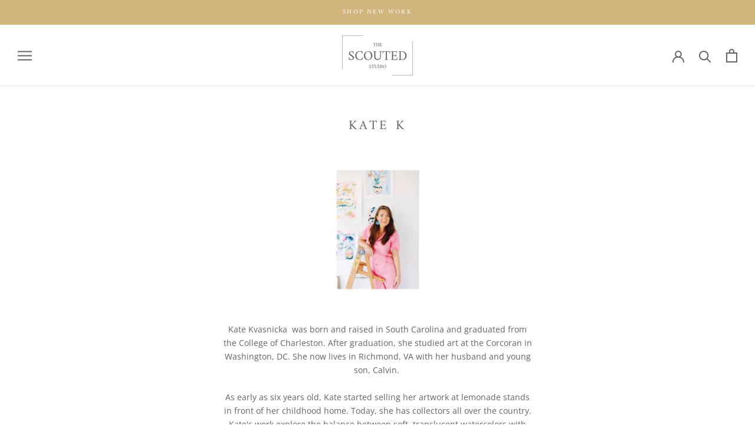

--- FILE ---
content_type: text/javascript
request_url: https://thescoutedstudio.com/cdn/shop/t/5/assets/custom.js?v=183944157590872491501577939887
body_size: -580
content:
//# sourceMappingURL=/cdn/shop/t/5/assets/custom.js.map?v=183944157590872491501577939887
